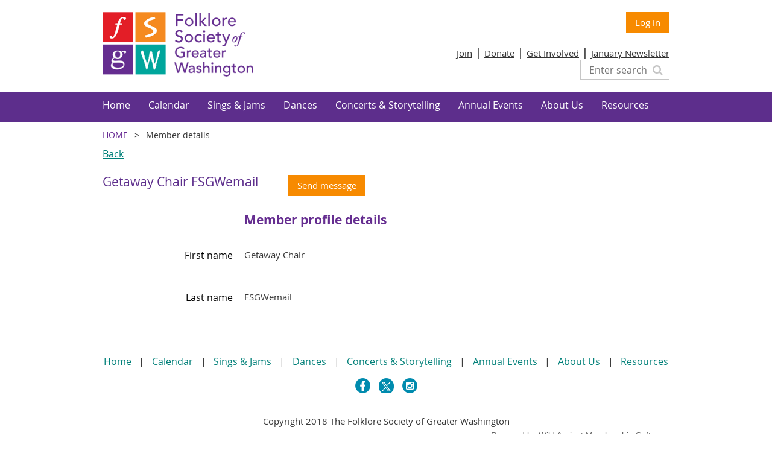

--- FILE ---
content_type: text/html; charset=utf-8
request_url: https://fsgw.org/Sys/PublicProfile/43878997/43878997
body_size: 10206
content:
<!DOCTYPE html>
<!--[if lt IE 7 ]><html lang="en" class="no-js ie6 "><![endif]-->
<!--[if IE 7 ]><html lang="en" class="no-js ie7 "> <![endif]-->
<!--[if IE 8 ]><html lang="en" class="no-js ie8 "> <![endif]-->
<!--[if IE 9 ]><html lang="en" class="no-js ie9 "><![endif]-->
<!--[if (gt IE 9)|!(IE)]><!--><html lang="en" class="no-js "> <!--<![endif]-->
  <head id="Head1">
		<link rel="stylesheet" type="text/css" href="https://kit-pro.fontawesome.com/releases/latest/css/pro.min.css" />
<meta name="viewport" content="width=device-width, initial-scale=1.0">
<link href="https://sf.wildapricot.org/BuiltTheme/whiteboard_maya_blue.v3.0/current/43e3fea9/Styles/combined.css" rel="stylesheet" type="text/css" /><link href="https://fsgw.org/resources/theme/customStyles.css?t=638205337028070000" rel="stylesheet" type="text/css" /><link href="https://fsgw.org/resources/theme/user.css?t=638211678820000000" rel="stylesheet" type="text/css" /><link href="https://live-sf.wildapricot.org/WebUI/built9.12.1-8e232c8/scripts/public/react/index-84b33b4.css" rel="stylesheet" type="text/css" /><link href="https://live-sf.wildapricot.org/WebUI/built9.12.1-8e232c8/css/shared/ui/shared-ui-compiled.css" rel="stylesheet" type="text/css" /><script type="text/javascript" language="javascript" id="idJavaScriptEnvironment">var bonaPage_BuildVer='9.12.1-8e232c8';
var bonaPage_AdminBackendUrl = '/admin/';
var bonaPage_StatRes='https://live-sf.wildapricot.org/WebUI/';
var bonaPage_InternalPageType = { isUndefinedPage : false,isWebPage : false,isAdminPage : false,isDialogPage : false,isSystemPage : true,isErrorPage : false,isError404Page : false };
var bonaPage_PageView = { isAnonymousView : true,isMemberView : false,isAdminView : false };
var WidgetMode = 0;
var bonaPage_IsUserAnonymous = true;
var bonaPage_ThemeVer='43e3fea9638211678820000000638205337028070000'; var bonaPage_ThemeId = 'whiteboard_maya_blue.v3.0'; var bonaPage_ThemeVersion = '3.0';
var bonaPage_id='18002'; version_id='';
if (bonaPage_InternalPageType && (bonaPage_InternalPageType.isSystemPage || bonaPage_InternalPageType.isWebPage) && window.self !== window.top) { var success = true; try { var tmp = top.location.href; if (!tmp) { top.location = self.location; } } catch (err) { try { if (self != top) { top.location = self.location; } } catch (err) { try { if (self != top) { top = self; } success = false; } catch (err) { success = false; } } success = false; } if (!success) { window.onload = function() { document.open('text/html', 'replace'); document.write('<ht'+'ml><he'+'ad></he'+'ad><bo'+'dy><h1>Wrong document context!</h1></bo'+'dy></ht'+'ml>'); document.close(); } } }
try { function waMetricsGlobalHandler(args) { if (WA.topWindow.waMetricsOuterGlobalHandler && typeof(WA.topWindow.waMetricsOuterGlobalHandler) === 'function') { WA.topWindow.waMetricsOuterGlobalHandler(args); }}} catch(err) {}
 try { if (parent && parent.BonaPage) parent.BonaPage.implementBonaPage(window); } catch (err) { }
try { document.write('<style type="text/css"> .WaHideIfJSEnabled, .HideIfJSEnabled { display: none; } </style>'); } catch(err) {}
var bonaPage_WebPackRootPath = 'https://live-sf.wildapricot.org/WebUI/built9.12.1-8e232c8/scripts/public/react/';</script><script type="text/javascript" language="javascript" src="https://live-sf.wildapricot.org/WebUI/built9.12.1-8e232c8/scripts/shared/bonapagetop/bonapagetop-compiled.js" id="idBonaPageTop"></script><script type="text/javascript" language="javascript" src="https://live-sf.wildapricot.org/WebUI/built9.12.1-8e232c8/scripts/public/react/index-84b33b4.js" id="ReactPublicJs"></script><script type="text/javascript" language="javascript" src="https://live-sf.wildapricot.org/WebUI/built9.12.1-8e232c8/scripts/shared/ui/shared-ui-compiled.js" id="idSharedJs"></script><script type="text/javascript" language="javascript" src="https://live-sf.wildapricot.org/WebUI/built9.12.1-8e232c8/General.js" id=""></script><script type="text/javascript" language="javascript" src="https://sf.wildapricot.org/BuiltTheme/whiteboard_maya_blue.v3.0/current/43e3fea9/Scripts/combined.js" id=""></script><title>FSGW - Member public profile</title>
<link rel="apple-touch-icon" sizes="180x180" href="/Resources/Pictures/Favicon/apple-touch-icon.png">
<link rel="icon" type="image/png" sizes="32x32" href="/Resources/Pictures/Favicon/favicon-32x32.png">
<link rel="icon" type="image/png" sizes="16x16" href="/Resources/Pictures/Favicon/favicon-16x16.png">
<link rel="manifest" href="/Resources/Pictures/Favicon/site.webmanifest">
<link rel="shortcut icon" href="/Resources/Pictures/Favicon/favicon.ico">
<meta name="msapplication-TileColor" content="#da532c">
<meta name="msapplication-config" content="/Resources/Pictures/Favicon/browserconfig.xml">
<meta name="theme-color" content="#ffffff"><meta name="apple-itunes-app" content="app-id=1220348450, app-argument="><link rel="search" type="application/opensearchdescription+xml" title="fsgw.org" href="/opensearch.ashx" /></head>
  <body id="PAGEID_18002" class="publicContentView LayoutMain">
<div class="mLayout layoutMain state1" id="mLayout">

<script type="text/javascript">
/*
var layoutState = document.getElementById('mLayout');
var rsStateWidth1 = 960;
var rsStateWidth2 = 600;
var rsStateWidth3 = 320;

function SetStateLayout()
{
	var bodyWidth = BonaPage.getInnerWidth();

	layoutState.className = layoutState.className.replace(/\s?state\d+/g,"");

	if( bodyWidth >= rsStateWidth1 )
		layoutState.className += ' state1';
	if( bodyWidth >= rsStateWidth2 && bodyWidth < rsStateWidth1 )
		layoutState.className += ' state2';
	if( bodyWidth < rsStateWidth2 )
		layoutState.className += ' state3';

	// message
	if( !document.getElementById('textWidth') )
	{
		var firstEl = layoutState.getElementsByTagName('div')[0];
		var newDivElem = document.createElement('div');
		newDivElem.id = 'textWidth';
		layoutState.insertBefore(newDivElem, firstEl);
	}
	document.getElementById('textWidth').innerHTML = 'bodyWidth: ' + bodyWidth;
}


jq$(function(){

	SetStateLayout();

	if (window.addEventListener)
	{
		window.addEventListener('resize', function() { SetStateLayout(); }, false);
		window.addEventListener("orientationchange", function() { SetStateLayout(); }, false);
	}

});*/

</script> <!-- header zone -->
		<div class="zoneHeader1">
			<div class="container_12">
				<div class="s1_grid_12 s2_grid_12 s3_grid_12">
<div id="idHeaderContentHolder" data-componentId="Header" class="WaPlaceHolder WaPlaceHolderHeader" style=""><div style=""><div id="id_ka5NBSU" data-componentId="ka5NBSU" class="WaLayoutContainerFirst" style="margin-bottom:-1px;"><table cellspacing="0" cellpadding="0" class="WaLayoutTable" style=""><tr data-componentId="ka5NBSU_row" class="WaLayoutRow"><td id="id_m8bDl6J" data-componentId="m8bDl6J" class="WaLayoutItem" style="width:50%;"><div id="id_3GBLK9C" class="WaLayoutPlaceHolder placeHolderContainer" data-componentId="3GBLK9C" style=""><div style=""><div id="id_X77Yuf4" class="WaGadgetOnly WaGadgetContent  gadgetStyleNone" style="" data-componentId="X77Yuf4" ><div class="gadgetStyleBody gadgetContentEditableArea" style="" data-editableArea="0" data-areaHeight="auto">
<p><a href="/"><img src="/resources/logos%20and%20letterhead/FSGW-logo-colored-square.png" alt="" title="" border="0" width="250" height="107"></a><br></p></div>
</div></div></div></td><td style="" data-componentId="m8bDl6J_separator" class="WaLayoutSeparator"><div style="width: inherit;"></div></td><td id="id_rZfriOH" data-componentId="rZfriOH" class="WaLayoutItem" style="width:50%;"><div id="id_TFRv1S7" class="WaLayoutPlaceHolder placeHolderContainer" data-componentId="TFRv1S7" style=""><div style=""><div id="id_fylOOTM" class="WaGadgetFirst WaGadgetLoginButton  gadgetStyleNone" style="margin-top:0px;margin-bottom:0px;" data-componentId="fylOOTM" ><div class="alignRight">
  <div class="loginBoxLinkContainer">
    <a class="loginBoxLinkButton" href="https://fsgw.org/Sys/Login">Log in</a>
  </div>
  </div>
</div><div id="id_FofuTJz" class="WaGadget WaGadgetCustomMenu  menuStyleNone" style="margin-top:0px;margin-bottom:0px;" data-componentId="FofuTJz" ><div class="gadgetStyleBody " style=""  data-areaHeight="auto">
<ul class="orientationHorizontal alignRight">

<li>
			<a href="/join" title="Join ">Join </a>
		</li>
<li>
			<a href="/donate" title="Donate">Donate</a>
		</li>
<li>
			<a href="https://fsgw.org/get-involved" title="Get Involved">Get Involved</a>
		</li>
<li>
			<a href="https://fsgw2.org/newsletters/FSGW-NL-v62/FSGW-NL-v62n05.pdf" title="January Newsletter">January Newsletter</a>
		</li>
</ul>

</div>
</div><div id="id_eoXdJQL" class="WaGadgetLast WaGadgetSiteSearch  gadgetStyleNone" style="" data-componentId="eoXdJQL" ><div class="gadgetStyleBody " style=""  data-areaHeight="auto">
<div class="searchBoxOuter alignRight">
	<div class="searchBox">
<form method="post" action="https://fsgw.org/Sys/Search" id="id_eoXdJQL_form" class="generalSearchBox"  data-disableInAdminMode="true">
<span class="searchBoxFieldContainer"><input class="searchBoxField" type="text" name="searchString" id="idid_eoXdJQL_searchBox" value="" maxlength="300" autocomplete="off"  placeholder="Enter search string"></span>
<div class="autoSuggestionBox" id="idid_eoXdJQL_resultDiv"></div>
</form></div>
	</div>
	<script type="text/javascript">
		(function(){

			function init()
			{
				var model = {};
				model.gadgetId = 'idid_eoXdJQL';
				model.searchBoxId = 'idid_eoXdJQL_searchBox';
				model.resultDivId = 'idid_eoXdJQL_resultDiv';
				model.selectedTypes = '17';
				model.searchTemplate = 'https://fsgw.org/Sys/Search?q={0}&types={1}&page={2}';
				model.searchActionUrl = '/Sys/Search/DoSearch';
				model.GoToSearchPageTextTemplate = 'Search for &#39;{0}&#39;';
				model.autoSuggest = true;
				var WASiteSearch = new WASiteSearchGadget(model);
			}

			jq$(document).ready(init);
		}) ();
	</script>
</div>
</div></div></div></td></tr></table> </div><div id="id_yOhi7Wr" class="WaGadget WaGadgetMenuHorizontal  menuStyle001" style="margin-bottom:0px;" data-componentId="yOhi7Wr" ><div class="menuBackground"></div>
<div class="menuInner">
	<ul class="firstLevel">
<li class=" ">
	<div class="item">
		<a href="https://fsgw.org/" title="Home"><span>Home</span></a>
</div>
</li>
	
<li class=" ">
	<div class="item">
		<a href="https://fsgw.org/calendar" title="Calendar"><span>Calendar</span></a>
</div>
</li>
	
<li class=" dir">
	<div class="item">
		<a href="https://fsgw.org/sings-jams" title="Sings &amp; Jams"><span>Sings &amp; Jams</span></a>
<ul class="secondLevel">
<li class=" ">
	<div class="item">
		<a href="https://fsgw.org/open-sings" title="Open Sings"><span>Open Sings</span></a>
</div>
</li>
	
<li class=" ">
	<div class="item">
		<a href="https://fsgw.org/song-circles" title="Song Circles"><span>Song Circles</span></a>
</div>
</li>
	
<li class=" ">
	<div class="item">
		<a href="https://fsgw.org/gospel-sings" title="Gospel Sings"><span>Gospel Sings</span></a>
</div>
</li>
	
<li class=" ">
	<div class="item">
		<a href="https://fsgw.org/Takoma-Park-Old-Time-Jam" title="Takoma Park Old Time Jams"><span>Takoma Park Old Time Jams</span></a>
</div>
</li>
	
</ul>
</div>
</li>
	
<li class=" dir">
	<div class="item">
		<a href="https://fsgw.org/dances" title="Dances"><span>Dances</span></a>
<ul class="secondLevel">
<li class=" ">
	<div class="item">
		<a href="https://fsgw.org/silver-spring-contra-dance" title="Silver Spring Contra Dance"><span>Silver Spring Contra Dance</span></a>
</div>
</li>
	
<li class=" ">
	<div class="item">
		<a href="https://fsgw.org/page-18606" title="Dancing Planet Contra Dance"><span>Dancing Planet Contra Dance</span></a>
</div>
</li>
	
<li class=" ">
	<div class="item">
		<a href="https://fsgw.org/barn-dance" title="Barn Dance"><span>Barn Dance</span></a>
</div>
</li>
	
<li class=" dir">
	<div class="item">
		<a href="https://fsgw.org/ecd" title="English Country Dance"><span>English Country Dance</span></a>
<ul class="secondLevel">
<li class=" ">
	<div class="item">
		<a href="https://fsgw.org/ECDC" title="English Country Dance Committee"><span>English Country Dance Committee</span></a>
</div>
</li>
	
</ul>
</div>
</li>
	
<li class=" ">
	<div class="item">
		<a href="https://fsgw.org/greenbelt-international-dancers" title="International Folk Dancing (Greenbelt)"><span>International Folk Dancing (Greenbelt)</span></a>
</div>
</li>
	
<li class=" ">
	<div class="item">
		<a href="https://fsgw.org/international-dances-glenecho" title="International Folk Dancing (Glen Echo)"><span>International Folk Dancing (Glen Echo)</span></a>
</div>
</li>
	
</ul>
</div>
</li>
	
<li class=" dir">
	<div class="item">
		<a href="https://fsgw.org/Concerts-&amp;-Storytelling" title="Concerts &amp; Storytelling"><span>Concerts &amp; Storytelling</span></a>
<ul class="secondLevel">
<li class=" ">
	<div class="item">
		<a href="https://fsgw.org/concerts" title="Concerts"><span>Concerts</span></a>
</div>
</li>
	
<li class=" ">
	<div class="item">
		<a href="https://fsgw.org/grapevine" title="Grapevine (Storytelling)"><span>Grapevine (Storytelling)</span></a>
</div>
</li>
	
<li class=" ">
	<div class="item">
		<a href="https://fsgw.org/story-swaps" title="Story Swaps"><span>Story Swaps</span></a>
</div>
</li>
	
</ul>
</div>
</li>
	
<li class=" dir">
	<div class="item">
		<a href="https://fsgw.org/annual-events" title="Annual Events"><span>Annual Events</span></a>
<ul class="secondLevel">
<li class=" ">
	<div class="item">
		<a href="https://fsgw.org/hashtag-dance-weekend" title="MAR: Hashdance Weekend"><span>MAR: Hashdance Weekend</span></a>
</div>
</li>
	
<li class=" ">
	<div class="item">
		<a href="https://fsgw.org/mini-fest" title="MAR: Mini-Fest"><span>MAR: Mini-Fest</span></a>
</div>
</li>
	
<li class=" ">
	<div class="item">
		<a href="https://fsgw.org/shape-note-convention" title="APR: Potomac River Shape Note Singing Convention"><span>APR: Potomac River Shape Note Singing Convention</span></a>
</div>
</li>
	
<li class=" dir">
	<div class="item">
		<a href="https://fsgw.org/washington-spring-ball" title="MAY: Washington Spring Ball"><span>MAY: Washington Spring Ball</span></a>
<ul class="secondLevel">
<li class=" ">
	<div class="item">
		<a href="https://fsgw.org/Spring-Ball-FAQs" title="Spring Ball FAQs"><span>Spring Ball FAQs</span></a>
</div>
</li>
	
<li class=" ">
	<div class="item">
		<a href="https://fsgw.org/Spring-Ball-Restaurant-Tips" title="Local Resturants"><span>Local Resturants</span></a>
</div>
</li>
	
<li class=" ">
	<div class="item">
		<a href="https://fsgw.org/page-18610" title="Spring Ball Program (music, videos)"><span>Spring Ball Program (music, videos)</span></a>
</div>
</li>
	
</ul>
</div>
</li>
	
<li class=" ">
	<div class="item">
		<a href="https://fsgw.org/contrastock" title="OCT: Contrastock"><span>OCT: Contrastock</span></a>
</div>
</li>
	
<li class=" ">
	<div class="item">
		<a href="https://fsgw.org/getaway" title="OCT: Getaway"><span>OCT: Getaway</span></a>
</div>
</li>
	
<li class=" ">
	<div class="item">
		<a href="https://fsgw.org/FSGW-Picnic" title="OCT: FSGW Picnic"><span>OCT: FSGW Picnic</span></a>
</div>
</li>
	
<li class=" dir">
	<div class="item">
		<a href="https://fsgw.org/washington-folk-festival" title="OCT: Washington Folk Festival"><span>OCT: Washington Folk Festival</span></a>
<ul class="secondLevel">
<li class=" ">
	<div class="item">
		<a href="https://fsgw.org/WFF-Donate" title="Donating to WFF"><span>Donating to WFF</span></a>
</div>
</li>
	
</ul>
</div>
</li>
	
<li class=" ">
	<div class="item">
		<a href="https://fsgw.org/nye-contradance-ball" title="DEC: New Year&#39;s Eve Contradance Ball"><span>DEC: New Year&#39;s Eve Contradance Ball</span></a>
</div>
</li>
	
<li class=" ">
	<div class="item">
		<a href="https://fsgw.org/nye-english-country-gala" title="DEC: New Year&#39;s Eve English Country Gala"><span>DEC: New Year&#39;s Eve English Country Gala</span></a>
</div>
</li>
	
</ul>
</div>
</li>
	
<li class=" dir">
	<div class="item">
		<a href="https://fsgw.org/about-us" title="About Us"><span>About Us</span></a>
<ul class="secondLevel">
<li class=" ">
	<div class="item">
		<a href="https://fsgw.org/contact" title="Contact Us"><span>Contact Us</span></a>
</div>
</li>
	
<li class=" ">
	<div class="item">
		<a href="https://fsgw.org/get-involved" title="Get Involved"><span>Get Involved</span></a>
</div>
</li>
	
<li class=" ">
	<div class="item">
		<a href="https://fsgw.org/board" title="Our Board"><span>Our Board</span></a>
</div>
</li>
	
<li class=" ">
	<div class="item">
		<a href="https://fsgw.org/Elections" title="FSGW Election"><span>FSGW Election</span></a>
</div>
</li>
	
<li class=" ">
	<div class="item">
		<a href="https://fsgw.org/by-laws" title="By-Laws"><span>By-Laws</span></a>
</div>
</li>
	
</ul>
</div>
</li>
	
<li class=" dir">
	<div class="item">
		<a href="https://fsgw.org/page-18530" title="Resources"><span>Resources</span></a>
<ul class="secondLevel">
<li class=" ">
	<div class="item">
		<a href="https://fsgw.org/scholarships" title="Scholarships"><span>Scholarships</span></a>
</div>
</li>
	
<li class=" ">
	<div class="item">
		<a href="https://fsgw.org/sponsorship" title="Sponsorship and Co-Sponsorship"><span>Sponsorship and Co-Sponsorship</span></a>
</div>
</li>
	
<li class=" ">
	<div class="item">
		<a href="https://fsgw.org/Newsletter" title="Newsletter"><span>Newsletter</span></a>
</div>
</li>
	
<li class=" ">
	<div class="item">
		<a href="https://fsgw.org/Terms-of-Service" title="Terms of Service"><span>Terms of Service</span></a>
</div>
</li>
	
<li class=" ">
	<div class="item">
		<a href="https://fsgw.org/Privacy-Policy" title="Privacy Policy"><span>Privacy Policy</span></a>
</div>
</li>
	
<li class=" ">
	<div class="item">
		<a href="https://fsgw.org/Refund-Policy" title="Refund Policy"><span>Refund Policy</span></a>
</div>
</li>
	
<li class=" dir">
	<div class="item">
		<a href="https://fsgw.org/FSGW-covid19-response" title="FSGW Policy: Respiratory Viruses and In-Person Participation"><span>FSGW Policy: Respiratory Viruses and In-Person Participation</span></a>
<ul class="secondLevel">
<li class=" ">
	<div class="item">
		<a href="https://fsgw.org/page-18515" title="History of FSGW COVID-19 Response"><span>History of FSGW COVID-19 Response</span></a>
</div>
</li>
	
</ul>
</div>
</li>
	
<li class=" ">
	<div class="item">
		<a href="https://fsgw.org/safety-policy" title="FSGW Safety Policy"><span>FSGW Safety Policy</span></a>
</div>
</li>
	
<li class=" ">
	<div class="item">
		<a href="https://fsgw.org/FAQ-members" title="FAQs for Members"><span>FAQs for Members</span></a>
</div>
</li>
	
<li class=" ">
	<div class="item">
		<a href="https://fsgw.org/FAQ-performers" title="FAQs for Performers"><span>FAQs for Performers</span></a>
</div>
</li>
	
<li class=" ">
	<div class="item">
		<a href="https://fsgw.org/Talent-Directory" title="Talent Directory"><span>Talent Directory</span></a>
</div>
</li>
	
<li class=" ">
	<div class="item">
		<a href="https://fsgw.org/logo-usage" title="Logos and Use Guidelines"><span>Logos and Use Guidelines</span></a>
</div>
</li>
	
<li class=" dir">
	<div class="item">
		<a href="https://fsgw.org/past-sponsored-events" title="Past Sponsored Events"><span>Past Sponsored Events</span></a>
<ul class="secondLevel">
<li class=" ">
	<div class="item">
		<a href="https://fsgw.org/dare-to-be-square" title="MAY: Dare to Be Square - DMV"><span>MAY: Dare to Be Square - DMV</span></a>
</div>
</li>
	
<li class=" dir">
	<div class="item">
		<a href="https://fsgw.org/Friday-contra-square-dance" title="Friday Night Contra &amp; Square Dance"><span>Friday Night Contra &amp; Square Dance</span></a>
<ul class="secondLevel">
<li class=" ">
	<div class="item">
		<a href="https://fsgw.org/Open-Band" title="Open Band"><span>Open Band</span></a>
</div>
</li>
	
</ul>
</div>
</li>
	
<li class=" ">
	<div class="item">
		<a href="https://fsgw.org/page-18493" title="Sunday Contra &amp; Square Dance"><span>Sunday Contra &amp; Square Dance</span></a>
</div>
</li>
	
<li class=" ">
	<div class="item">
		<a href="https://fsgw.org/contra-sonic" title="Contra Sonic"><span>Contra Sonic</span></a>
</div>
</li>
	
<li class=" ">
	<div class="item">
		<a href="https://fsgw.org/dc-square-dance" title="DC Square Dance"><span>DC Square Dance</span></a>
</div>
</li>
	
<li class=" ">
	<div class="item">
		<a href="https://fsgw.org/balfolk" title="Balfolk"><span>Balfolk</span></a>
</div>
</li>
	
</ul>
</div>
</li>
	
</ul>
</div>
</li>
	
</ul>
</div>

<script type="text/javascript">
	jq$(function()
	{
		var gadgetHorMenu = jq$('#id_yOhi7Wr'),
			gadgetHorMenuContainer = gadgetHorMenu.find('.menuInner'),
			firstLevelMenu = gadgetHorMenu.find('ul.firstLevel'),
			holderInitialMenu = firstLevelMenu.children(),
			outsideItems = null,
			phantomElement = '<li class="phantom"><div class="item"><a href="#"><span>&#x2261;</span></a><ul class="secondLevel"></ul></div></li>',
			placeHolder = gadgetHorMenu.parents('.WaLayoutPlaceHolder'),
			placeHolderId = placeHolder && placeHolder.attr('data-componentId'),
			mobileState = false,
			rsStateWidth2 = 617,
			isTouchSupported = !!(('ontouchstart' in window) || (window.DocumentTouch && document instanceof DocumentTouch) || (navigator.msPointerEnabled && navigator.msMaxTouchPoints));


		function resizeMenu()
		{
			var i,
				len,
				fitMenuWidth = 0,
				menuItemPhantomWidth = 80;

			// background track
			gadgetHorMenu.find('.menuBackground').css(
			{
				'width': jq$('body').width(),
				'left': ( ( jq$('body').width() - gadgetHorMenu.width() ) * -0.5 )
			});

			firstLevelMenu.html( holderInitialMenu).removeClass('adapted').css({ width: 'auto' }); // restore initial menu

			if( !gadgetHorMenuContainer.find('.menuButton').size() )
			{
				gadgetHorMenuContainer.prepend('<div class="menuButton"></div>');

				gadgetHorMenuContainer.find('.menuButton').on("click",function()
				{
					gadgetHorMenuContainer.find('ul.firstLevel').toggle();
					return false;
				});

				jq$('body').on("click",function()
				{
					if( mobileState )
						gadgetHorMenuContainer.find('ul.firstLevel').hide();
				});
			}

			// for state 3
			if( jq$(window).width() < rsStateWidth2 && mobileState == false )
			{
				gadgetHorMenuContainer.find('ul.firstLevel').attr('style','');
				mobileState = true;

				return false;
			}

			if( jq$(window).width() >= rsStateWidth2 )
			{
				gadgetHorMenuContainer.find('ul.firstLevel').attr('style','');
				mobileState = false;
			}


			if( firstLevelMenu.width() > gadgetHorMenuContainer.width() ) // if menu oversize
			{
				menuItemPhantomWidth = firstLevelMenu.addClass('adapted').append( phantomElement).children('.phantom').width();

				for( i = 0, len = holderInitialMenu.size(); i <= len; i++ )
				{
					fitMenuWidth += jq$( holderInitialMenu.get(i) ).width();

					if( fitMenuWidth + menuItemPhantomWidth > gadgetHorMenuContainer.width() )
					{
						outsideItems = firstLevelMenu.children(':gt('+(i-1)+'):not(.phantom)').remove();
						firstLevelMenu.find('.phantom > .item > ul').append( outsideItems);
						break;
					}
				}
				gadgetHorMenu.find('.phantom > .item > a').click(function(){ return false; });
			}

			disableFirstTouch();

			firstLevelMenu.css( 'width', '' ); // restore initial menu width
			firstLevelMenu.children().removeClass('last-child').eq(-1).addClass('last-child'); // add last-child mark
		}

		resizeMenu();

		jq$(window).resize(function()
		{
			resizeMenu();
		});

		jq$(window).load(function(){
			resizeMenu();
		});

		function onLayoutColumnResized(sender, args)
		{
			args = args || {};

			if (placeHolderId && (placeHolderId == args.leftColPlaceHolderId || placeHolderId == args.rightColPlaceHolderId))
			{
				resizeMenu();
			}
		}

		BonaPage.addPageStateHandler(BonaPage.PAGE_PARSED, function() { WA.Gadgets.LayoutColumnResized.addHandler(onLayoutColumnResized); });
		BonaPage.addPageStateHandler(BonaPage.PAGE_UNLOADED, function() { WA.Gadgets.LayoutColumnResized.removeHandler(onLayoutColumnResized); });


        function disableFirstTouch()
        {
          if (!isTouchSupported) return;


          jq$('#id_yOhi7Wr').find('.menuInner li.dir > .item > a').on( 'click', function(event)
          {
            if( !this.touchCounter )
              this.touchCounter = 0;

            if( this.touchCounter >= 1 )
            {
              this.touchCounter = 0;
              return true;
            }
            this.touchCounter++;

            if (!mobileState)
            {
              WA.stopEventDefault(event);
            }
          });

          jq$('#id_yOhi7Wr').find('.menuInner li.dir > .item > a').on( 'mouseout', function(event)
          {
            if( !this.touchCounter )
              this.touchCounter = 0;
            this.touchCounter = 0;
          });
        }

        disableFirstTouch();

	});
</script></div><div id="id_GsQDnbD" class="WaGadgetLast WaGadgetBreadcrumbs  gadgetStyleNone" style="margin-bottom:0px;" data-componentId="GsQDnbD" ><div class="gadgetStyleBody " style=""  data-areaHeight="auto">
<ul>
<li><a href="https://fsgw.org/">Home</a></li>
<li class="last">Member details</li>
</ul>
</div>
</div></div>
</div></div>
			</div>
		</div>
		<div class="zoneHeader2">
			<div class="container_12">
				<div class="s1_grid_12 s2_grid_12 s3_grid_12">
</div>
			</div>
		</div>
		<div class="zoneHeader3">
			<div class="container_12">
				<div class="s1_grid_12 s2_grid_12 s3_grid_12">
</div>
			</div>
		</div>
		<div class="zoneHeader4">
			<div class="container_12">
				<div class="s1_grid_12 s2_grid_12 s3_grid_12">
</div>
			</div>
		</div>
		<!-- /header zone -->

<!-- content zone -->
	<div class="zoneContent">
		<div class="container_12">
			<div class="s1_grid_12 s2_grid_12 s3_grid_12">
<div id="idPrimaryContentBlock1Content" data-componentId="Content" class="WaPlaceHolder WaPlaceHolderContent" style="background-color:transparent;"><div style=""><div id="idMemberPublicProfileContainer" class="WaCustomLayoutContainerFirst functionalPageContainer" data-componentId="jqbsKHS" style=""><div class='functionalPageNameContainer' id='idMemberPublicProfile'>
  <div class="functionalPageContentOuterContainer">
    <div class="cornersContainer">
      <div class="topCorners">
        <div class="c1"></div>
        <div class="c2"></div>
        <div class="c3"></div>
        <div class="c4"></div>
        <div class="c5"></div>
        <!--[if gt IE 6]><!-->
        <div class="r1">
          <div class="r2">
            <div class="r3">
              <div class="r4">
                <div class="r5"></div>
              </div>
            </div>
          </div>
        </div>
        <!--<![endif]--></div>
    </div>
    <div  class="functionalPageContentContainer">
      <div class="d1">
        <div class="d2">
          <div class="d3">
            <div class="d4">
              <div class="d5">
                <div class="d6">
                  <div class="d7">
                    <div class="d8">
                      <div class="d9"><div id="id_TZUQHJN" class="WaCustomLayoutPlaceHolder placeHolderContainer inner" data-componentId="TZUQHJN" style=""><div style=""><div id="" class="WaGadgetOnly WaGadgetMemberPublicProfile  gadgetStyleNone WaGadgetMemberPublicProfileStateMain" style="" data-componentId="Et5yeVX" >



<form method="post" action="" onsubmit="javascript:return WebForm_OnSubmit();" id="form" data-disableInAdminMode="true">
<div class="aspNetHidden">
<input type="hidden" name="__EVENTTARGET" id="__EVENTTARGET" value="" />
<input type="hidden" name="__EVENTARGUMENT" id="__EVENTARGUMENT" value="" />
<input type="hidden" name="__VIEWSTATE" id="__VIEWSTATE" value="6tQlp2sD04zhOnwV5nhJzhiyr2RZacBoHymyhvB2KHs9bGnLJu00ZMvHxBVicR3puNNO/o0jRM0meZq350auKSZ9bZyvo4Q6XPozpL9wnqrcwP4LiRh/6oTYSqt8ftnKHDu5WdXbL5QuuEAQNAomIlINimfRLY5VIWHNmOQ1Ad0iFvPGGm5Mpo1VfOwcnISMjtoJok+RsgS2IOTlDOG9ko2cjhi4xIVJMFHnXTdLeQcE8Eb+nMKRqNNBylHKLntAKv8sE1WW+ciWSK9kuVXKo0HuOUFKuyawZxVNHXH2z7P/DOTUPkTWP5AAt91a3thbErWwAD3fSAov95Yh67dh5TDE6xQ=" />
</div>

<script type="text/javascript">
//<![CDATA[
var theForm = document.forms['form'];
if (!theForm) {
    theForm = document.form;
}
function __doPostBack(eventTarget, eventArgument) {
    if (!theForm.onsubmit || (theForm.onsubmit() != false)) {
        theForm.__EVENTTARGET.value = eventTarget;
        theForm.__EVENTARGUMENT.value = eventArgument;
        theForm.submit();
    }
}
//]]>
</script>


<script src="/WebResource.axd?d=yaR7zmKeYvCXo6E0l2jqTEcJktAZ9oglcSuHPEtwuv6Y-OZLuwmAx_h0q7K0hGBiped7bOpo6dhIvocpAjPu6UieYjY1&amp;t=638901536248157332" type="text/javascript"></script>


<script src="/WebResource.axd?d=kRV-OGQPSE2S0tlEW_g4K1JO9Y5eg9EBncGMnTa4_2GGhODscCUfo5qFCJvsNHtHRvbJkKRcE1CFjWQ78llYDZtuzi81E72RrWTV6slBVmpmvueG0&amp;t=638901536248157332" type="text/javascript"></script>
<script type="text/javascript">
//<![CDATA[
function WebForm_OnSubmit() {
if (typeof(ValidatorOnSubmit) == "function" && ValidatorOnSubmit() == false) return false;
return true;
}
//]]>
</script>

    
    <input type="hidden" name="FunctionalBlock1$contentModeHidden" id="FunctionalBlock1_contentModeHidden" value="1" />


<div id="idMemberPublicProfileTitleMainContainer" class="pageTitleOuterContainer">
    <div id="idMemberPublicProfileBackContainer" class="pageBackContainer">
        <a id="FunctionalBlock1_ctl00_ctl00_backLink" href="javascript:history.back()">Back</a>
    </div>
</div>
<div class="memberDirectoryDetailsOuterContainer" id='idMemberDirectoryDetailsContainer'><div class="cornersContainer"><div class="topCorners"><div class="c1"></div><div class="c2"></div><div class="c3"></div><div class="c4"></div><div class="c5"></div><!--[if gt IE 6]><!--><div class="r1"><div class="r2"><div class="r3"><div class="r4"><div class="r5"></div></div></div></div></div><!--<![endif]--></div></div><div  class="memberDirectoryDetailsContainer"><div class="d1"><div class="d2"><div class="d3"><div class="d4"><div class="d5"><div class="d6"><div class="d7"><div class="d8"><div class="d9"><div class="inner">
  
    <div class="profileHeaderContainer">
      
<div class="memberDirectoryDetailsHeaderContainer">
  <h2>Getaway Chair FSGWemail<Span Class="sendMailButtonContainer"><input type="submit" name="FunctionalBlock1$ctl00$ctl00$memberProfile$profileHeader$idSendEmailButton" value="Send message" id="FunctionalBlock1_ctl00_ctl00_memberProfile_profileHeader_idSendEmailButton" class="typeButton" /></Span></h2>
  
  
</div>	  
    </div>
    
    <div class="formOuterContainer" ><div class="cornersContainer"><div class="topCorners"><div class="c1"></div><div class="c2"></div><div class="c3"></div><div class="c4"></div><div class="c5"></div><!--[if gt IE 6]><!--><div class="r1"><div class="r2"><div class="r3"><div class="r4"><div class="r5"></div></div></div></div></div><!--<![endif]--></div></div><div class="formContainer"><div class="d1"><div class="d2"><div class="d3"><div class="d4"><div class="d5"><div class="d6"><div class="d7"><div class="d8"><div class="d9"><div class="inner"><div class="generalFieldsOuterContainer"><div class="cornersContainer"><div class="topCorners"><div class="c1"></div><div class="c2"></div><div class="c3"></div><div class="c4"></div><div class="c5"></div><!--[if gt IE 6]><!--><div class="r1"><div class="r2"><div class="r3"><div class="r4"><div class="r5"></div></div></div></div></div><!--<![endif]--></div></div><div class="generalFieldsContainer"><div class="d1"><div class="d2"><div class="d3"><div class="d4"><div class="d5"><div class="d6"><div class="d7"><div class="d8"><div class="d9"><div class="inner">

        

        <div id="membershipDetailsContainer" class="captionOuterContainer"><div class="cornersContainer"><div class="topCorners"><div class="c1"></div><div class="c2"></div><div class="c3"></div><div class="c4"></div><div class="c5"></div><!--[if gt IE 6]><!--><div class="r1"><div class="r2"><div class="r3"><div class="r4"><div class="r5"></div></div></div></div></div><!--<![endif]--></div></div><div class="captionContainer"><div class="d1"><div class="d2"><div class="d3"><div class="d4"><div class="d5"><div class="d6"><div class="d7"><div class="d8"><div class="d9"><div class="inner"><div class="fieldLabel">&nbsp;</div><div class="fieldBody">
          <h4>Member profile details</h4>
        </div></div></div></div></div></div></div></div></div></div></div></div><div class="cornersContainer"><div class="bottomCorners"><div class="c1"></div><div class="c2"></div><div class="c3"></div><div class="c4"></div><div class="c5"></div><!--[if gt IE 6]><!--><div class="r1"><div class="r2"><div class="r3"><div class="r4"><div class="r5"></div></div></div></div></div><!--<![endif]--></div></div></div>

        

        <script> window.WebForm_AutoFocus = function () { }; </script>
      <div id="" class="sectionOuterContainer"><div class="cornersContainer"><div class="topCorners"><!--[if gt IE 6]><!--><div class="r1"><div class="r2"><div class="r3"><div class="r4"><div class="r5"></div></div></div></div></div><!--<![endif]--><div class="c5"></div><div class="c4"></div><div class="c3"></div><div class="c2"></div><div class="c1"></div></div></div><div id="FunctionalBlock1_ctl00_ctl00_memberProfile_MemberForm_Section7473419" class="sectionContainer"><div class="d1"><div class="d2"><div class="d3"><div class="d4"><div class="d5"><div class="d6"><div class="d7"><div class="d8"><div class="d9"><div class="inner">
      
      <div id="idContainer7473419" class="fieldContainer simpleTextContainer">
        <div class="fieldSubContainer labeledTextContainer">
          
          <div class="fieldLabel">
            <span id="FunctionalBlock1_ctl00_ctl00_memberProfile_MemberForm_memberFormRepeater_ctl00_titleLabel">First name</span>
          </div>
          
          <div class="fieldBody">
            <span id="FunctionalBlock1_ctl00_ctl00_memberProfile_MemberForm_memberFormRepeater_ctl00_TextBoxLabel7473419">Getaway Chair</span><input type="hidden" name="FunctionalBlock1$ctl00$ctl00$memberProfile$MemberForm$memberFormRepeater$ctl00$ctl03" />
          </div>
          
        </div>
      </div>

      
      
      
          <div id="" class="fieldContainer ">
              <div class="fieldSubContainer ">
                  
                  <div class="fieldLabel">
                      
                  </div>
                  
                  <div class="fieldBody">
                      
                  </div>
                  
              </div>
          </div>
      
      
      
  
      
      
      <div id="idContainer7473420" class="fieldContainer simpleTextContainer">
        <div class="fieldSubContainer labeledTextContainer">
          
          <div class="fieldLabel">
            <span id="FunctionalBlock1_ctl00_ctl00_memberProfile_MemberForm_memberFormRepeater_ctl01_titleLabel">Last name</span>
          </div>
          
          <div class="fieldBody">
            <span id="FunctionalBlock1_ctl00_ctl00_memberProfile_MemberForm_memberFormRepeater_ctl01_TextBoxLabel7473420">FSGWemail</span><input type="hidden" name="FunctionalBlock1$ctl00$ctl00$memberProfile$MemberForm$memberFormRepeater$ctl01$ctl03" />
          </div>
          
        </div>
      </div>

      
      
      
          <div id="" class="fieldContainer ">
              <div class="fieldSubContainer ">
                  
                  <div class="fieldLabel">
                      
                  </div>
                  
                  <div class="fieldBody">
                      
                  </div>
                  
              </div>
          </div>
      
      
      <div class='clearEndContainer'></div></div></div></div></div></div></div></div></div></div></div></div><div class='cornersContainer'><div class='bottomCorners'><div class='c1'></div><div class='c2'></div><div class='c3'></div><div class='c4'></div><div class='c5'></div><!--[if gt IE 6]><!--><div class='r1'><div class='r2'><div class='r3'><div class='r4'><div class='r5'></div></div></div></div></div><!--<![endif]--></div></div></div>
  
<span id="FunctionalBlock1_ctl00_ctl00_memberProfile_MemberForm_ctl00" style="display:none;"></span>

        

      <div class='clearEndContainer'></div></div></div></div></div></div></div></div></div></div></div></div><div class='cornersContainer'><div class='bottomCorners'><!--[if gt IE 6]><!--><div class='r1'><div class='r2'><div class='r3'><div class='r4'><div class='r5'></div></div></div></div></div><!--<![endif]--><div class='c5'></div><div class='c4'></div><div class='c3'></div><div class='c2'></div><div class='c1'></div></div></div></div></div></div></div></div></div></div></div></div></div></div></div><div class='cornersContainer'><div class='bottomCorners'><!--[if gt IE 6]><!--><div class='r1'><div class='r2'><div class='r3'><div class='r4'><div class='r5'></div></div></div></div></div><!--<![endif]--><div class='c5'></div><div class='c4'></div><div class='c3'></div><div class='c2'></div><div class='c1'></div></div></div></div>
    
  <div class="clearEndContainer"></div></div></div></div></div></div></div></div></div></div></div></div><div class="cornersContainer"><div class="bottomCorners"><!--[if gt IE 6]><!--><div class="r1"><div class="r2"><div class="r3"><div class="r4"><div class="r5"></div></div></div></div></div><!--<![endif]--><div class="c5"></div><div class="c4"></div><div class="c3"></div><div class="c2"></div><div class="c1"></div></div></div></div>


  
<script type="text/javascript">
//<![CDATA[
var Page_Validators =  new Array(document.getElementById("FunctionalBlock1_ctl00_ctl00_memberProfile_MemberForm_ctl00"));
//]]>
</script>

<script type="text/javascript">
//<![CDATA[
var FunctionalBlock1_ctl00_ctl00_memberProfile_MemberForm_ctl00 = document.all ? document.all["FunctionalBlock1_ctl00_ctl00_memberProfile_MemberForm_ctl00"] : document.getElementById("FunctionalBlock1_ctl00_ctl00_memberProfile_MemberForm_ctl00");
FunctionalBlock1_ctl00_ctl00_memberProfile_MemberForm_ctl00.display = "None";
FunctionalBlock1_ctl00_ctl00_memberProfile_MemberForm_ctl00.validationGroup = "DataChangeWatcherValidationGroup";
FunctionalBlock1_ctl00_ctl00_memberProfile_MemberForm_ctl00.evaluationfunction = "CustomValidatorEvaluateIsValid";
FunctionalBlock1_ctl00_ctl00_memberProfile_MemberForm_ctl00.clientvalidationfunction = "function validateStateChanged_FunctionalBlock1_ctl00_ctl00_memberProfile_MemberForm(src, args) { \r\n                var state = \'\';\r\n                var sectionIds = \'FunctionalBlock1_ctl00_ctl00_memberProfile_MemberForm_Section7473419\'.split(\',\');\r\n                \r\n                for (var i = 0; i < sectionIds.length; i++)\r\n                {\r\n                    state += globalUtils.collectContainerDataState(sectionIds[i]);\r\n                }\r\n                \r\n                DataChangeWatcher.changeValidatorCustom(\'FunctionalBlock1_ctl00_ctl00_memberProfile_MemberForm\', state, args);\r\n                \r\n                }; validateStateChanged_FunctionalBlock1_ctl00_ctl00_memberProfile_MemberForm";
FunctionalBlock1_ctl00_ctl00_memberProfile_MemberForm_ctl00.validateemptytext = "true";
//]]>
</script>

<div class="aspNetHidden">

	<input type="hidden" name="__VIEWSTATEGENERATOR" id="__VIEWSTATEGENERATOR" value="2AE9EEA8" />
</div>

<script type="text/javascript">
//<![CDATA[
if (window.DataChangeWatcher) {DataChangeWatcher.startWatching('', 'Unsaved changes will be lost. Proceed?', true);}
var Page_ValidationActive = false;
if (typeof(ValidatorOnLoad) == "function") {
    ValidatorOnLoad();
}

function ValidatorOnSubmit() {
    if (Page_ValidationActive) {
        return ValidatorCommonOnSubmit();
    }
    else {
        return true;
    }
}
        //]]>
</script>
</form></div></div></div></div>
                    </div>
                    <div class="clearEndContainer"></div>
                  </div>
                </div>
              </div>
            </div>
          </div>
        </div>
      </div>
    </div>
    <div class="cornersContainer">
      <div class="bottomCorners"><!--[if gt IE 6]><!-->
        <div class="r1">
          <div class="r2">
            <div class="r3">
              <div class="r4">
                <div class="r5"></div>
              </div>
            </div>
          </div>
        </div>
        <!--<![endif]-->
        <div class="c5"></div>
        <div class="c4"></div>
        <div class="c3"></div>
        <div class="c2"></div>
        <div class="c1"></div>
      </div>
    </div>
  </div>
</div></div><div id="id_CdTyA5A" data-componentId="CdTyA5A" class="WaLayoutContainerLast" style=""><table cellspacing="0" cellpadding="0" class="WaLayoutTable" style=""><tr data-componentId="CdTyA5A_row" class="WaLayoutRow"><td id="id_JBBumbu" data-componentId="JBBumbu" class="WaLayoutItem" style="width:50%;"></td><td style="" data-componentId="JBBumbu_separator" class="WaLayoutSeparator"><div style="width: inherit;"></div></td><td id="id_CSGiu3H" data-componentId="CSGiu3H" class="WaLayoutItem" style="width:50%;"></td></tr></table> </div></div>
</div></div>
		</div>
	</div>
	<!-- /content zone -->

<!-- footer zone -->
		<div class="zoneFooter1">
			<div class="container_12">
				<div class="s1_grid_12 s2_grid_12 s3_grid_12">
<div id="idFooterContentHolder" data-componentId="Footer" class="WaPlaceHolder WaPlaceHolderFooter" style="background-color:transparent;"><div style=""><div id="id_EtO4CZm" class="WaGadgetFirst WaGadgetNavigationLinks  gadgetStyleNone" style="margin-bottom:0px;" data-componentId="EtO4CZm" ><div class="gadgetStyleBody " style=""  data-areaHeight="auto">
<ul class="orientationHorizontal">
<li>
	<a href="https://fsgw.org/">Home</a>

</li><li>
	<a href="https://fsgw.org/calendar">Calendar</a>

</li><li>
	<a href="https://fsgw.org/sings-jams">Sings &amp; Jams</a>

</li><li>
	<a href="https://fsgw.org/dances">Dances</a>

</li><li>
	<a href="https://fsgw.org/Concerts-&amp;-Storytelling">Concerts &amp; Storytelling</a>

</li><li>
	<a href="https://fsgw.org/annual-events">Annual Events</a>

</li><li>
	<a href="https://fsgw.org/about-us">About Us</a>

</li><li>
	<a href="https://fsgw.org/page-18530">Resources</a>

</li></ul>


</div>
</div><div id="id_HLyEmxh" class="WaGadgetLast WaGadgetSocialProfile  gadgetThemeStyle" style="margin-top:7px;" data-componentId="HLyEmxh" ><div class="gadgetStyleBody " style=""  data-areaHeight="auto">
<ul class="orientationHorizontal  alignCenter" >


<li>
				<a href="https://www.facebook.com/fsgw.org/" title="Facebook" class="Facebook" target="_blank"></a>
			</li>
<li>
				<a href="https://x.com/wildapricot" title="X" class="X" target="_blank"></a>
			</li>
<li>
				<a href="https://www.instagram.com/fsgw_org/" title="Instagram" class="Instagram" target="_blank"></a>
			</li>
		
</ul>

</div>
</div></div>
</div></div>
			</div>
		</div>
		<div class="zoneFooter2">
			<div class="container_12">
				<div class="s1_grid_12 s2_grid_12 s3_grid_12">
<div id="id_Footer1" data-componentId="Footer1" class="WaPlaceHolder WaPlaceHolderFooter1" style=""><div style=""><div id="id_vZEBHa3" class="WaGadgetOnly WaGadgetContent  gadgetStyleNone" style="" data-componentId="vZEBHa3" ><div class="gadgetStyleBody gadgetContentEditableArea" style="" data-editableArea="0" data-areaHeight="auto">
<p><span style="background-color: rgb(255, 255, 255);"><font style="font-size: 15px;" color="#373737" face="Open Sans">Copyright 2018 The Folklore Society of Greater Washington</font></span></p></div>
</div></div>
</div></div>
			</div>
		</div>
		<div class="zoneFooter3">
			<div class="container_12">
				<div class="s1_grid_12 s2_grid_12 s3_grid_12">
</div>
<div class="s1_grid_12 s2_grid_12 s3_grid_12">
<div id="idFooterPoweredByContainer">
	<span id="idFooterPoweredByWA">
Powered by <a href="http://www.wildapricot.com" target="_blank">Wild Apricot</a> Membership Software</span>
</div>
</div>
</div>
		</div>
		<!-- /footer zone -->

<div id="idCustomJsContainer" class="cnCustomJsContainer">
<!-- Global site tag (gtag.js) - Google Analytics -->
<script async src="https://www.googletagmanager.com/gtag/js?id=UA-158679585-1">
try
{
    
}
catch(err)
{}</script>
<script>
try
{
    
  window.dataLayer = window.dataLayer || [];
  function gtag(){dataLayer.push(arguments);}
  gtag('js', new Date());

  gtag('config', 'UA-158679585-1');

}
catch(err)
{}</script>
</div>
</div></body>
</html>
<script type="text/javascript">if (window.BonaPage && BonaPage.setPageState) { BonaPage.setPageState(BonaPage.PAGE_PARSED); }</script>